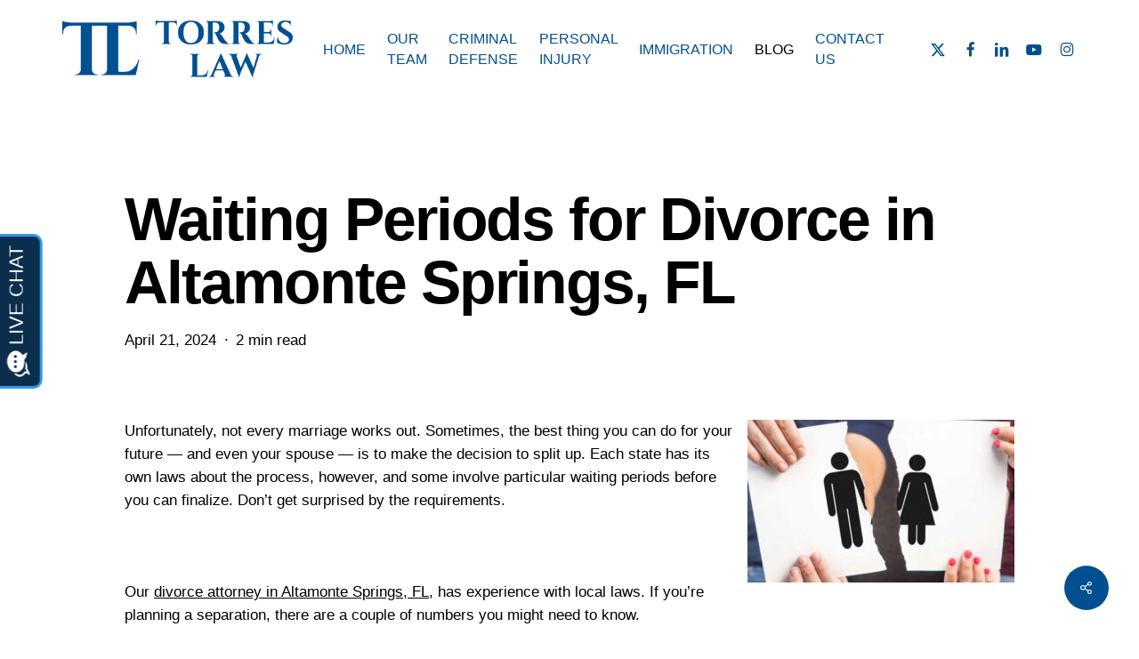

--- FILE ---
content_type: text/html; charset=UTF-8
request_url: https://jtorreslaw.com/waiting-periods-for-divorce-in-altamonte-springs-fl/
body_size: 16923
content:
<!doctype html>
<html dir="ltr" lang="en-US" prefix="og: https://ogp.me/ns#" class="no-js">
<head>
	<meta charset="UTF-8">
	<meta name="viewport" content="width=device-width, initial-scale=1, maximum-scale=1, user-scalable=0" /><title>Waiting Periods for Divorce in Altamonte Springs, FL - Torres Law</title>
	<style>img:is([sizes="auto" i], [sizes^="auto," i]) { contain-intrinsic-size: 3000px 1500px }</style>
	
		<!-- All in One SEO Pro 4.9.3 - aioseo.com -->
	<meta name="description" content="Unfortunately, not every marriage works out. Sometimes, the best thing you can do for your future -- and even your spouse -- is to make the decision to split up. Each state has its own laws about the process, however, and some involve particular waiting periods before you can finalize. Don’t get surprised by the" />
	<meta name="robots" content="max-image-preview:large" />
	<meta name="author" content="MBG Development"/>
	<meta name="google-site-verification" content="K7qkSyyDOSyUAM6baMOxUpNlh3J4rXW6tDOd_-CeMUs" />
	<link rel="canonical" href="https://jtorreslaw.com/waiting-periods-for-divorce-in-altamonte-springs-fl/" />
	<meta name="generator" content="All in One SEO Pro (AIOSEO) 4.9.3" />
		<meta property="og:locale" content="en_US" />
		<meta property="og:site_name" content="Torres Law -" />
		<meta property="og:type" content="activity" />
		<meta property="og:title" content="Waiting Periods for Divorce in Altamonte Springs, FL - Torres Law" />
		<meta property="og:description" content="Unfortunately, not every marriage works out. Sometimes, the best thing you can do for your future -- and even your spouse -- is to make the decision to split up. Each state has its own laws about the process, however, and some involve particular waiting periods before you can finalize. Don’t get surprised by the" />
		<meta property="og:url" content="https://jtorreslaw.com/waiting-periods-for-divorce-in-altamonte-springs-fl/" />
		<meta property="og:image" content="https://jtorreslaw.com/wp-content/uploads/2025/07/Logo-1.png" />
		<meta property="og:image:secure_url" content="https://jtorreslaw.com/wp-content/uploads/2025/07/Logo-1.png" />
		<meta property="og:image:width" content="1556" />
		<meta property="og:image:height" content="385" />
		<meta name="twitter:card" content="summary" />
		<meta name="twitter:title" content="Waiting Periods for Divorce in Altamonte Springs, FL - Torres Law" />
		<meta name="twitter:description" content="Unfortunately, not every marriage works out. Sometimes, the best thing you can do for your future -- and even your spouse -- is to make the decision to split up. Each state has its own laws about the process, however, and some involve particular waiting periods before you can finalize. Don’t get surprised by the" />
		<meta name="twitter:image" content="https://jtorreslaw.com/wp-content/uploads/2025/07/Logo-1.png" />
		<script type="application/ld+json" class="aioseo-schema">
			{"@context":"https:\/\/schema.org","@graph":[{"@type":"BlogPosting","@id":"https:\/\/jtorreslaw.com\/waiting-periods-for-divorce-in-altamonte-springs-fl\/#blogposting","name":"Waiting Periods for Divorce in Altamonte Springs, FL - Torres Law","headline":"Waiting Periods for Divorce in Altamonte Springs, FL","author":{"@id":"https:\/\/jtorreslaw.com\/author\/mbg-development\/#author"},"publisher":{"@id":"https:\/\/jtorreslaw.com\/#organization"},"image":{"@type":"ImageObject","url":"https:\/\/jtorreslaw.com\/wp-content\/uploads\/2020\/04\/20_03_1.jpg","width":700,"height":428,"caption":"Divorce Attorney Altamonte Springs, FL"},"datePublished":"2024-04-21T15:39:18+00:00","dateModified":"2025-07-10T17:12:26+00:00","inLanguage":"en-US","mainEntityOfPage":{"@id":"https:\/\/jtorreslaw.com\/waiting-periods-for-divorce-in-altamonte-springs-fl\/#webpage"},"isPartOf":{"@id":"https:\/\/jtorreslaw.com\/waiting-periods-for-divorce-in-altamonte-springs-fl\/#webpage"},"articleSection":"Uncategorized"},{"@type":"BreadcrumbList","@id":"https:\/\/jtorreslaw.com\/waiting-periods-for-divorce-in-altamonte-springs-fl\/#breadcrumblist","itemListElement":[{"@type":"ListItem","@id":"https:\/\/jtorreslaw.com#listItem","position":1,"name":"Home","item":"https:\/\/jtorreslaw.com","nextItem":{"@type":"ListItem","@id":"https:\/\/jtorreslaw.com\/category\/uncategorized\/#listItem","name":"Uncategorized"}},{"@type":"ListItem","@id":"https:\/\/jtorreslaw.com\/category\/uncategorized\/#listItem","position":2,"name":"Uncategorized","item":"https:\/\/jtorreslaw.com\/category\/uncategorized\/","nextItem":{"@type":"ListItem","@id":"https:\/\/jtorreslaw.com\/waiting-periods-for-divorce-in-altamonte-springs-fl\/#listItem","name":"Waiting Periods for Divorce in Altamonte Springs, FL"},"previousItem":{"@type":"ListItem","@id":"https:\/\/jtorreslaw.com#listItem","name":"Home"}},{"@type":"ListItem","@id":"https:\/\/jtorreslaw.com\/waiting-periods-for-divorce-in-altamonte-springs-fl\/#listItem","position":3,"name":"Waiting Periods for Divorce in Altamonte Springs, FL","previousItem":{"@type":"ListItem","@id":"https:\/\/jtorreslaw.com\/category\/uncategorized\/#listItem","name":"Uncategorized"}}]},{"@type":"Organization","@id":"https:\/\/jtorreslaw.com\/#organization","name":"Torres Law","description":"Torres Law (Law Offices of Jonathan A. Torres, LLC) is a bilingual legal practice based in Central Florida, serving throughout Altamonte Springs, Orlando, and surrounding counties such as Seminole, Orange, Brevard, Volusia, Lake, Osceola, Putnam, Marion, Flagler, Indian River, Duval, and St. Johns. Founded and managed by Jonathan Torres, an aggressive yet compassionate litigator with over 16 years of experience, the firm handles a wide range of legal matters including criminal defense, personal injury, immigration, civil litigation, family law, and auto accidents. Mr. Torres is fluent in English and Spanish (with working knowledge of Portuguese and French) and is admitted to practice in the Florida Bar (since 2009) and U.S. District Court for the Middle District of Florida (since 2011). Torres Law is committed to providing individualized legal representation\u2014clients work directly with an experienced attorney, not a paralegal, from consultation through case resolution. With thousands of cases handled and millions recovered for clients, the firm prides itself on delivering proven results across immigration, criminal, and personal injury matters. Available in English and Spanish, Torres Law is known for its client-first approach and community-focused service across Central and North Florida.","url":"https:\/\/jtorreslaw.com\/","email":"jonathan@jtorreslaw.com","telephone":"+14079535818","logo":{"@type":"ImageObject","url":"https:\/\/jtorreslaw.com\/wp-content\/uploads\/2025\/07\/Logo-1.png","@id":"https:\/\/jtorreslaw.com\/waiting-periods-for-divorce-in-altamonte-springs-fl\/#organizationLogo","width":1556,"height":385},"image":{"@id":"https:\/\/jtorreslaw.com\/waiting-periods-for-divorce-in-altamonte-springs-fl\/#organizationLogo"},"sameAs":["https:\/\/www.facebook.com\/jtorreslaw\/","https:\/\/www.instagram.com\/jonathantorresllc\/","https:\/\/www.linkedin.com\/company\/law-offices-of-jonathan-torres-llc\/"],"address":{"@id":"https:\/\/jtorreslaw.com\/#postaladdress","@type":"PostalAddress","streetAddress":"1180 Spring Centre S. Blvd, Ste 310","postalCode":"32714","addressLocality":"Altamonte Springs","addressRegion":"Florida","addressCountry":"US"}},{"@type":"Person","@id":"https:\/\/jtorreslaw.com\/author\/mbg-development\/#author","url":"https:\/\/jtorreslaw.com\/author\/mbg-development\/","name":"MBG Development","image":{"@type":"ImageObject","@id":"https:\/\/jtorreslaw.com\/waiting-periods-for-divorce-in-altamonte-springs-fl\/#authorImage","url":"https:\/\/secure.gravatar.com\/avatar\/6084c1f977de3a2287bb7a01257afbbf5bc8fc0884e7f07ac8a981d19b027c0d?s=96&d=mm&r=g","width":96,"height":96,"caption":"MBG Development"}},{"@type":"WebPage","@id":"https:\/\/jtorreslaw.com\/waiting-periods-for-divorce-in-altamonte-springs-fl\/#webpage","url":"https:\/\/jtorreslaw.com\/waiting-periods-for-divorce-in-altamonte-springs-fl\/","name":"Waiting Periods for Divorce in Altamonte Springs, FL - Torres Law","description":"Unfortunately, not every marriage works out. Sometimes, the best thing you can do for your future -- and even your spouse -- is to make the decision to split up. Each state has its own laws about the process, however, and some involve particular waiting periods before you can finalize. Don\u2019t get surprised by the","inLanguage":"en-US","isPartOf":{"@id":"https:\/\/jtorreslaw.com\/#website"},"breadcrumb":{"@id":"https:\/\/jtorreslaw.com\/waiting-periods-for-divorce-in-altamonte-springs-fl\/#breadcrumblist"},"author":{"@id":"https:\/\/jtorreslaw.com\/author\/mbg-development\/#author"},"creator":{"@id":"https:\/\/jtorreslaw.com\/author\/mbg-development\/#author"},"image":{"@type":"ImageObject","url":"https:\/\/jtorreslaw.com\/wp-content\/uploads\/2020\/04\/20_03_1.jpg","@id":"https:\/\/jtorreslaw.com\/waiting-periods-for-divorce-in-altamonte-springs-fl\/#mainImage","width":700,"height":428,"caption":"Divorce Attorney Altamonte Springs, FL"},"primaryImageOfPage":{"@id":"https:\/\/jtorreslaw.com\/waiting-periods-for-divorce-in-altamonte-springs-fl\/#mainImage"},"datePublished":"2024-04-21T15:39:18+00:00","dateModified":"2025-07-10T17:12:26+00:00"},{"@type":"WebSite","@id":"https:\/\/jtorreslaw.com\/#website","url":"https:\/\/jtorreslaw.com\/","name":"Torres Law","inLanguage":"en-US","publisher":{"@id":"https:\/\/jtorreslaw.com\/#organization"}}]}
		</script>
		<!-- All in One SEO Pro -->

<link rel='dns-prefetch' href='//fonts.googleapis.com' />
<link rel="alternate" type="application/rss+xml" title="Torres Law &raquo; Feed" href="https://jtorreslaw.com/feed/" />
<link rel="alternate" type="application/rss+xml" title="Torres Law &raquo; Comments Feed" href="https://jtorreslaw.com/comments/feed/" />
<link rel="preload" href="https://jtorreslaw.com/wp-content/themes/salient/css/fonts/icomoon.woff?v=1.6" as="font" type="font/woff" crossorigin="anonymous"><link rel='stylesheet' id='aioseo/css/src/vue/standalone/blocks/table-of-contents/global.scss-css' href='https://jtorreslaw.com/wp-content/plugins/all-in-one-seo-pack-pro/dist/Pro/assets/css/table-of-contents/global.e90f6d47.css?ver=4.9.3' type='text/css' media='all' />
<link rel='stylesheet' id='aioseo/css/src/vue/standalone/blocks/pro/recipe/global.scss-css' href='https://jtorreslaw.com/wp-content/plugins/all-in-one-seo-pack-pro/dist/Pro/assets/css/recipe/global.67a3275f.css?ver=4.9.3' type='text/css' media='all' />
<link rel='stylesheet' id='aioseo/css/src/vue/standalone/blocks/pro/product/global.scss-css' href='https://jtorreslaw.com/wp-content/plugins/all-in-one-seo-pack-pro/dist/Pro/assets/css/product/global.61066cfb.css?ver=4.9.3' type='text/css' media='all' />
<link rel='stylesheet' id='aioseo-local-business/css/src/assets/scss/business-info.scss-css' href='https://jtorreslaw.com/wp-content/plugins/aioseo-local-business/dist/css/business-info.DlwHGRMe.css?ver=1.3.12' type='text/css' media='all' />
<link rel='stylesheet' id='aioseo-local-business/css/src/assets/scss/opening-hours.scss-css' href='https://jtorreslaw.com/wp-content/plugins/aioseo-local-business/dist/css/opening-hours.Bg1Edlf_.css?ver=1.3.12' type='text/css' media='all' />
<link rel='stylesheet' id='salient-social-css' href='https://jtorreslaw.com/wp-content/plugins/salient-social/css/style.css?ver=1.2.5' type='text/css' media='all' />
<style id='salient-social-inline-css' type='text/css'>

  .sharing-default-minimal .nectar-love.loved,
  body .nectar-social[data-color-override="override"].fixed > a:before, 
  body .nectar-social[data-color-override="override"].fixed .nectar-social-inner a,
  .sharing-default-minimal .nectar-social[data-color-override="override"] .nectar-social-inner a:hover,
  .nectar-social.vertical[data-color-override="override"] .nectar-social-inner a:hover {
    background-color: #014f90;
  }
  .nectar-social.hover .nectar-love.loved,
  .nectar-social.hover > .nectar-love-button a:hover,
  .nectar-social[data-color-override="override"].hover > div a:hover,
  #single-below-header .nectar-social[data-color-override="override"].hover > div a:hover,
  .nectar-social[data-color-override="override"].hover .share-btn:hover,
  .sharing-default-minimal .nectar-social[data-color-override="override"] .nectar-social-inner a {
    border-color: #014f90;
  }
  #single-below-header .nectar-social.hover .nectar-love.loved i,
  #single-below-header .nectar-social.hover[data-color-override="override"] a:hover,
  #single-below-header .nectar-social.hover[data-color-override="override"] a:hover i,
  #single-below-header .nectar-social.hover .nectar-love-button a:hover i,
  .nectar-love:hover i,
  .hover .nectar-love:hover .total_loves,
  .nectar-love.loved i,
  .nectar-social.hover .nectar-love.loved .total_loves,
  .nectar-social.hover .share-btn:hover, 
  .nectar-social[data-color-override="override"].hover .nectar-social-inner a:hover,
  .nectar-social[data-color-override="override"].hover > div:hover span,
  .sharing-default-minimal .nectar-social[data-color-override="override"] .nectar-social-inner a:not(:hover) i,
  .sharing-default-minimal .nectar-social[data-color-override="override"] .nectar-social-inner a:not(:hover) {
    color: #014f90;
  }
</style>
<link rel='stylesheet' id='wp-components-css' href='https://jtorreslaw.com/wp-includes/css/dist/components/style.min.css?ver=6.8.3' type='text/css' media='all' />
<link rel='stylesheet' id='godaddy-styles-css' href='https://jtorreslaw.com/wp-content/mu-plugins/vendor/wpex/godaddy-launch/includes/Dependencies/GoDaddy/Styles/build/latest.css?ver=2.0.2' type='text/css' media='all' />
<link rel='stylesheet' id='salient-grid-system-css' href='https://jtorreslaw.com/wp-content/themes/salient/css/build/grid-system.css?ver=17.3.0' type='text/css' media='all' />
<link rel='stylesheet' id='main-styles-css' href='https://jtorreslaw.com/wp-content/themes/salient/css/build/style.css?ver=17.3.0' type='text/css' media='all' />
<style id='main-styles-inline-css' type='text/css'>
@media only screen and (max-width: 999px) and (min-width: 691px) {
          #page-header-bg .page-header-bg-image {
             background-image: url("https://jtorreslaw.com/wp-content/uploads/2020/04/20_03_1.jpg")!important;
          }
        }
        @media only screen and (max-width: 690px) {
          #page-header-bg .page-header-bg-image {
            background-image: url("https://jtorreslaw.com/wp-content/uploads/2020/04/20_03_1.jpg")!important;
         }
        }
</style>
<link rel='stylesheet' id='nectar-single-styles-css' href='https://jtorreslaw.com/wp-content/themes/salient/css/build/single.css?ver=17.3.0' type='text/css' media='all' />
<link rel='stylesheet' id='nectar-element-recent-posts-css' href='https://jtorreslaw.com/wp-content/themes/salient/css/build/elements/element-recent-posts.css?ver=17.3.0' type='text/css' media='all' />
<link rel='stylesheet' id='nectar-wpforms-css' href='https://jtorreslaw.com/wp-content/themes/salient/css/build/third-party/wpforms.css?ver=17.3.0' type='text/css' media='all' />
<link rel='stylesheet' id='nectar-brands-css' href='https://jtorreslaw.com/wp-content/themes/salient/css/nectar-brands.css?ver=17.3.0' type='text/css' media='all' />
<link rel='stylesheet' id='nectar_default_font_open_sans-css' href='https://fonts.googleapis.com/css?family=Open+Sans%3A300%2C400%2C600%2C700&#038;subset=latin%2Clatin-ext&#038;display=swap' type='text/css' media='all' />
<link rel='stylesheet' id='responsive-css' href='https://jtorreslaw.com/wp-content/themes/salient/css/build/responsive.css?ver=17.3.0' type='text/css' media='all' />
<link rel='stylesheet' id='select2-css' href='https://jtorreslaw.com/wp-content/themes/salient/css/build/plugins/select2.css?ver=4.0.1' type='text/css' media='all' />
<link rel='stylesheet' id='skin-material-css' href='https://jtorreslaw.com/wp-content/themes/salient/css/build/skin-material.css?ver=17.3.0' type='text/css' media='all' />
<link rel='stylesheet' id='salient-wp-menu-dynamic-css' href='https://jtorreslaw.com/wp-content/uploads/salient/menu-dynamic.css?ver=90521' type='text/css' media='all' />
<link rel='stylesheet' id='dynamic-css-css' href='https://jtorreslaw.com/wp-content/themes/salient/css/salient-dynamic-styles.css?ver=84948' type='text/css' media='all' />
<style id='dynamic-css-inline-css' type='text/css'>
.single.single-post .container-wrap{padding-top:0;}.main-content .featured-media-under-header{padding:min(6vw,90px) 0;}.featured-media-under-header__featured-media:not([data-has-img="false"]){margin-top:min(6vw,90px);}.featured-media-under-header__featured-media:not([data-format="video"]):not([data-format="audio"]):not([data-has-img="false"]){overflow:hidden;position:relative;padding-bottom:40%;}.featured-media-under-header__meta-wrap{display:flex;flex-wrap:wrap;align-items:center;}.featured-media-under-header__meta-wrap .meta-author{display:inline-flex;align-items:center;}.featured-media-under-header__meta-wrap .meta-author img{margin-right:8px;width:28px;border-radius:100px;}.featured-media-under-header__featured-media .post-featured-img{display:block;line-height:0;top:auto;bottom:0;}.featured-media-under-header__featured-media[data-n-parallax-bg="true"] .post-featured-img{height:calc(100% + 75px);}.featured-media-under-header__featured-media .post-featured-img img{position:absolute;top:0;left:0;width:100%;height:100%;object-fit:cover;object-position:top;}@media only screen and (max-width:690px){.featured-media-under-header__featured-media[data-n-parallax-bg="true"] .post-featured-img{height:calc(100% + 45px);}.featured-media-under-header__meta-wrap{font-size:14px;}}.featured-media-under-header__featured-media[data-align="center"] .post-featured-img img{object-position:center;}.featured-media-under-header__featured-media[data-align="bottom"] .post-featured-img img{object-position:bottom;}.featured-media-under-header h1{margin:max(min(0.35em,35px),20px) 0 max(min(0.25em,25px),15px) 0;}.featured-media-under-header__cat-wrap .meta-category a{line-height:1;padding:7px 15px;margin-right:15px;}.featured-media-under-header__cat-wrap .meta-category a:not(:hover){background-color:rgba(0,0,0,0.05);}.featured-media-under-header__cat-wrap .meta-category a:hover{color:#fff;}.featured-media-under-header__meta-wrap a,.featured-media-under-header__cat-wrap a{color:inherit;}.featured-media-under-header__meta-wrap > span:not(:first-child):not(.rich-snippet-hidden):before{content:"·";padding:0 .5em;}.featured-media-under-header__excerpt{margin:0 0 20px 0;}@media only screen and (min-width:691px){[data-animate="fade_in"] .featured-media-under-header__cat-wrap,[data-animate="fade_in"].featured-media-under-header .entry-title,[data-animate="fade_in"] .featured-media-under-header__meta-wrap,[data-animate="fade_in"] .featured-media-under-header__featured-media,[data-animate="fade_in"] .featured-media-under-header__excerpt,[data-animate="fade_in"].featured-media-under-header + .row .content-inner{opacity:0;transform:translateY(50px);animation:nectar_featured_media_load 1s cubic-bezier(0.25,1,0.5,1) forwards;}[data-animate="fade_in"] .featured-media-under-header__cat-wrap{animation-delay:0.1s;}[data-animate="fade_in"].featured-media-under-header .entry-title{animation-delay:0.2s;}[data-animate="fade_in"] .featured-media-under-header__excerpt{animation-delay:0.3s;}[data-animate="fade_in"] .featured-media-under-header__meta-wrap{animation-delay:0.3s;}[data-animate="fade_in"] .featured-media-under-header__featured-media{animation-delay:0.4s;}[data-animate="fade_in"].featured-media-under-header + .row .content-inner{animation-delay:0.5s;}}@keyframes nectar_featured_media_load{0%{transform:translateY(50px);opacity:0;}100%{transform:translateY(0px);opacity:1;}}@media only screen and (min-width:1000px){body #ajax-content-wrap.no-scroll{min-height:calc(100vh - 110px);height:calc(100vh - 110px)!important;}}@media only screen and (min-width:1000px){#page-header-wrap.fullscreen-header,#page-header-wrap.fullscreen-header #page-header-bg,html:not(.nectar-box-roll-loaded) .nectar-box-roll > #page-header-bg.fullscreen-header,.nectar_fullscreen_zoom_recent_projects,#nectar_fullscreen_rows:not(.afterLoaded) > div{height:calc(100vh - 109px);}.wpb_row.vc_row-o-full-height.top-level,.wpb_row.vc_row-o-full-height.top-level > .col.span_12{min-height:calc(100vh - 109px);}html:not(.nectar-box-roll-loaded) .nectar-box-roll > #page-header-bg.fullscreen-header{top:110px;}.nectar-slider-wrap[data-fullscreen="true"]:not(.loaded),.nectar-slider-wrap[data-fullscreen="true"]:not(.loaded) .swiper-container{height:calc(100vh - 108px)!important;}.admin-bar .nectar-slider-wrap[data-fullscreen="true"]:not(.loaded),.admin-bar .nectar-slider-wrap[data-fullscreen="true"]:not(.loaded) .swiper-container{height:calc(100vh - 108px - 32px)!important;}}.admin-bar[class*="page-template-template-no-header"] .wpb_row.vc_row-o-full-height.top-level,.admin-bar[class*="page-template-template-no-header"] .wpb_row.vc_row-o-full-height.top-level > .col.span_12{min-height:calc(100vh - 32px);}body[class*="page-template-template-no-header"] .wpb_row.vc_row-o-full-height.top-level,body[class*="page-template-template-no-header"] .wpb_row.vc_row-o-full-height.top-level > .col.span_12{min-height:100vh;}@media only screen and (max-width:999px){.using-mobile-browser #nectar_fullscreen_rows:not(.afterLoaded):not([data-mobile-disable="on"]) > div{height:calc(100vh - 117px);}.using-mobile-browser .wpb_row.vc_row-o-full-height.top-level,.using-mobile-browser .wpb_row.vc_row-o-full-height.top-level > .col.span_12,[data-permanent-transparent="1"].using-mobile-browser .wpb_row.vc_row-o-full-height.top-level,[data-permanent-transparent="1"].using-mobile-browser .wpb_row.vc_row-o-full-height.top-level > .col.span_12{min-height:calc(100vh - 117px);}html:not(.nectar-box-roll-loaded) .nectar-box-roll > #page-header-bg.fullscreen-header,.nectar_fullscreen_zoom_recent_projects,.nectar-slider-wrap[data-fullscreen="true"]:not(.loaded),.nectar-slider-wrap[data-fullscreen="true"]:not(.loaded) .swiper-container,#nectar_fullscreen_rows:not(.afterLoaded):not([data-mobile-disable="on"]) > div{height:calc(100vh - 64px);}.wpb_row.vc_row-o-full-height.top-level,.wpb_row.vc_row-o-full-height.top-level > .col.span_12{min-height:calc(100vh - 64px);}body[data-transparent-header="false"] #ajax-content-wrap.no-scroll{min-height:calc(100vh - 64px);height:calc(100vh - 64px);}}.nectar-shape-divider-wrap{position:absolute;top:auto;bottom:0;left:0;right:0;width:100%;height:150px;z-index:3;transform:translateZ(0);}.post-area.span_9 .nectar-shape-divider-wrap{overflow:hidden;}.nectar-shape-divider-wrap[data-front="true"]{z-index:50;}.nectar-shape-divider-wrap[data-style="waves_opacity"] svg path:first-child{opacity:0.6;}.nectar-shape-divider-wrap[data-style="curve_opacity"] svg path:nth-child(1),.nectar-shape-divider-wrap[data-style="waves_opacity_alt"] svg path:nth-child(1){opacity:0.15;}.nectar-shape-divider-wrap[data-style="curve_opacity"] svg path:nth-child(2),.nectar-shape-divider-wrap[data-style="waves_opacity_alt"] svg path:nth-child(2){opacity:0.3;}.nectar-shape-divider{width:100%;left:0;bottom:-1px;height:100%;position:absolute;}.nectar-shape-divider-wrap.no-color .nectar-shape-divider{fill:#fff;}@media only screen and (max-width:999px){.nectar-shape-divider-wrap:not([data-using-percent-val="true"]) .nectar-shape-divider{height:75%;}.nectar-shape-divider-wrap[data-style="clouds"]:not([data-using-percent-val="true"]) .nectar-shape-divider{height:55%;}}@media only screen and (max-width:690px){.nectar-shape-divider-wrap:not([data-using-percent-val="true"]) .nectar-shape-divider{height:33%;}.nectar-shape-divider-wrap[data-style="clouds"]:not([data-using-percent-val="true"]) .nectar-shape-divider{height:33%;}}#ajax-content-wrap .nectar-shape-divider-wrap[data-height="1"] .nectar-shape-divider,#ajax-content-wrap .nectar-shape-divider-wrap[data-height="1px"] .nectar-shape-divider{height:1px;}.nectar-shape-divider-wrap[data-position="top"]{top:-1px;bottom:auto;}.nectar-shape-divider-wrap[data-position="top"]{transform:rotate(180deg)}#ajax-content-wrap .vc_row.left_padding_5pct .row_col_wrap_12,.nectar-global-section .vc_row.left_padding_5pct .row_col_wrap_12{padding-left:5%;}#ajax-content-wrap .vc_row.right_padding_5pct .row_col_wrap_12,.nectar-global-section .vc_row.right_padding_5pct .row_col_wrap_12{padding-right:5%;}.wpb_column.el_spacing_0px > .vc_column-inner > .wpb_wrapper > div:not(:last-child),.wpb_column.el_spacing_0px > .n-sticky > .vc_column-inner > .wpb_wrapper > div:not(:last-child){margin-bottom:0;}@media only screen and (max-width:999px){body .wpb_column.force-tablet-text-align-left,body .wpb_column.force-tablet-text-align-left .col{text-align:left!important;}body .wpb_column.force-tablet-text-align-right,body .wpb_column.force-tablet-text-align-right .col{text-align:right!important;}body .wpb_column.force-tablet-text-align-center,body .wpb_column.force-tablet-text-align-center .col,body .wpb_column.force-tablet-text-align-center .vc_custom_heading,body .wpb_column.force-tablet-text-align-center .nectar-cta{text-align:center!important;}.wpb_column.force-tablet-text-align-center .img-with-aniamtion-wrap img{display:inline-block;}}@media only screen and (max-width:999px){.vc_row.bottom_padding_tablet_4pct{padding-bottom:4%!important;}}@media only screen and (max-width:999px){.vc_row.top_padding_tablet_4pct{padding-top:4%!important;}}@media only screen and (max-width:690px){html body .wpb_column.force-phone-text-align-left,html body .wpb_column.force-phone-text-align-left .col{text-align:left!important;}html body .wpb_column.force-phone-text-align-right,html body .wpb_column.force-phone-text-align-right .col{text-align:right!important;}html body .wpb_column.force-phone-text-align-center,html body .wpb_column.force-phone-text-align-center .col,html body .wpb_column.force-phone-text-align-center .vc_custom_heading,html body .wpb_column.force-phone-text-align-center .nectar-cta{text-align:center!important;}.wpb_column.force-phone-text-align-center .img-with-aniamtion-wrap img{display:inline-block;}}@media only screen and (max-width:690px){body #ajax-content-wrap .vc_row.right_padding_phone_8pct .row_col_wrap_12{padding-right:8%!important;}}@media only screen and (max-width:690px){body #ajax-content-wrap .vc_row.left_padding_phone_8pct .row_col_wrap_12{padding-left:8%!important;}}@media only screen and (max-width:690px){body .vc_row.bottom_padding_phone_8pct{padding-bottom:8%!important;}}@media only screen and (max-width:690px){body .vc_row.top_padding_phone_8pct{padding-top:8%!important;}}.screen-reader-text,.nectar-skip-to-content:not(:focus){border:0;clip:rect(1px,1px,1px,1px);clip-path:inset(50%);height:1px;margin:-1px;overflow:hidden;padding:0;position:absolute!important;width:1px;word-wrap:normal!important;}.row .col img:not([srcset]){width:auto;}.row .col img.img-with-animation.nectar-lazy:not([srcset]){width:100%;}
.nectar-flip-box .flip-box-back[data-bg-overlay=true]:after, .nectar-flip-box .flip-box-front[data-bg-overlay=true]:after {
    opacity: .3 !important;
}
#ninja_forms_required_items, .nf-field-container {
    clear: both;
    position: relative;
    margin-bottom: 2px !important;
}
input[type=text], input[type=email], input[type=password], input[type=tel], input[type=url], input[type=search], input[type=date], input[type=number], textarea, .woocommerce input#coupon_code {
    padding-top: 8px;
    padding-bottom: 8px;
    padding-right: 15px;
    padding-left: 15px;
}
.label-above .nf-field-label {
    margin-bottom: 5px !important;
}
.nf-field-element textarea {
    height: 90px !important;
}
.masonry.material .masonry-blog-item .meta-category {
    padding: 20px 30px 0 30px;
    display: none;
}
.masonry.material .masonry-blog-item .article-content-wrap, .related-posts[data-style=material] .article-content-wrap {
    padding: 30px 30px 30px 30px !important;
}
.featured-media-under-header__cat-wrap .meta-category a {
    display: none;
}
.related-posts[data-style="material"] .meta-category a {
    display: none;
}
element.style {
    transform: translateX(0px);
}
.full-width-section > .col.span_12.dark .swiper-slide[data-color-scheme="light"] .content h2, .full-width-content > .col.span_12.dark .swiper-slide[data-color-scheme="light"] .content h2, .full-width-section > .col.span_12.dark .swiper-slide[data-color-scheme="light"] .content .ns-heading-el, .full-width-content > .col.span_12.dark .swiper-slide[data-color-scheme="light"] .content .ns-heading-el, .full-width-section > .col.span_12.dark .swiper-slide[data-color-scheme="light"] .content h1, .full-width-content > .col.span_12.dark .swiper-slide[data-color-scheme="light"] .content h1, .full-width-section > .col.span_12.dark .swiper-slide[data-color-scheme="light"] .content h3, .full-width-content > .col.span_12.dark .swiper-slide[data-color-scheme="light"] .content h3 {
    color: #fff;
}
@media only screen and (max-width: 690px) {
    .nectar-slider-wrap[data-full-width="true"][data-fullscreen="false"] .swiper-slide .content h2, .full-width-content .vc_col-sm-12 .nectar-slider-wrap[data-fullscreen="false"] .swiper-slide .content h2, .nectar-slider-wrap[data-full-width="boxed-full-width"][data-fullscreen="false"] .swiper-slide .content h2, .full-width-content .vc_span12 .nectar-slider-wrap[data-fullscreen="false"] .swiper-slide .content h2 {
        font-size: 32px !important;
        line-height: 41px !important;
    }
}
@media only screen and (max-width: 690px) {
    .nectar-slider-wrap[data-full-width="true"][data-fullscreen="false"] .swiper-slide .content p, .nectar-slider-wrap[data-full-width="boxed-full-width"][data-fullscreen="false"] .swiper-slide .content p, .full-width-content .vc_span12 .nectar-slider-wrap[data-fullscreen="false"] .swiper-slide .content p {
        font-size: 17px !important;
        line-height: 26px !important;
    }
}
@media only screen and (max-width: 690px) {
  .nectar-slider-wrap .button a {
    font-size: 18px !important;
    padding: 10px 20px !important;
    line-height: 1.2 !important;
  }
}
</style>
<script type="text/javascript" src="https://jtorreslaw.com/wp-includes/js/jquery/jquery.min.js?ver=3.7.1" id="jquery-core-js"></script>
<script type="text/javascript" src="https://jtorreslaw.com/wp-includes/js/jquery/jquery-migrate.min.js?ver=3.4.1" id="jquery-migrate-js"></script>
<script></script><link rel="https://api.w.org/" href="https://jtorreslaw.com/wp-json/" /><link rel="alternate" title="JSON" type="application/json" href="https://jtorreslaw.com/wp-json/wp/v2/posts/1075" /><link rel="EditURI" type="application/rsd+xml" title="RSD" href="https://jtorreslaw.com/xmlrpc.php?rsd" />
<meta name="generator" content="WordPress 6.8.3" />
<link rel='shortlink' href='https://jtorreslaw.com/?p=1075' />
<link rel="alternate" title="oEmbed (JSON)" type="application/json+oembed" href="https://jtorreslaw.com/wp-json/oembed/1.0/embed?url=https%3A%2F%2Fjtorreslaw.com%2Fwaiting-periods-for-divorce-in-altamonte-springs-fl%2F" />
<link rel="alternate" title="oEmbed (XML)" type="text/xml+oembed" href="https://jtorreslaw.com/wp-json/oembed/1.0/embed?url=https%3A%2F%2Fjtorreslaw.com%2Fwaiting-periods-for-divorce-in-altamonte-springs-fl%2F&#038;format=xml" />
<!-- Google tag (gtag.js) -->
<script async src="https://www.googletagmanager.com/gtag/js?id=G-KCW7BGS1Q1"></script>
<script>
  window.dataLayer = window.dataLayer || [];
  function gtag(){dataLayer.push(arguments);}
  gtag('js', new Date());

  gtag('config', 'G-KCW7BGS1Q1');
</script>
<!-- Google Tag Manager -->
<script>(function(w,d,s,l,i){w[l]=w[l]||[];w[l].push({'gtm.start':
new Date().getTime(),event:'gtm.js'});var f=d.getElementsByTagName(s)[0],
j=d.createElement(s),dl=l!='dataLayer'?'&l='+l:'';j.async=true;j.src=
'https://www.googletagmanager.com/gtm.js?id='+i+dl;f.parentNode.insertBefore(j,f);
})(window,document,'script','dataLayer','GTM-WPZF7DZ5');</script>
<!-- End Google Tag Manager --><meta name="ti-site-data" content="[base64]" /><script type="text/javascript"> var root = document.getElementsByTagName( "html" )[0]; root.setAttribute( "class", "js" ); </script><meta name="generator" content="Powered by WPBakery Page Builder - drag and drop page builder for WordPress."/>
<link rel="icon" href="https://jtorreslaw.com/wp-content/uploads/2025/07/cropped-Screenshot-2025-07-09-at-3.31.24 PM-32x32.png" sizes="32x32" />
<link rel="icon" href="https://jtorreslaw.com/wp-content/uploads/2025/07/cropped-Screenshot-2025-07-09-at-3.31.24 PM-192x192.png" sizes="192x192" />
<link rel="apple-touch-icon" href="https://jtorreslaw.com/wp-content/uploads/2025/07/cropped-Screenshot-2025-07-09-at-3.31.24 PM-180x180.png" />
<meta name="msapplication-TileImage" content="https://jtorreslaw.com/wp-content/uploads/2025/07/cropped-Screenshot-2025-07-09-at-3.31.24 PM-270x270.png" />
		<style type="text/css" id="wp-custom-css">
			@import url('https://fonts.googleapis.com/css2?family=YourFontName&display=swap');

.symbol {
  font-family: 'Your Font Name', serif;
}
.nf-form-fields-required {
  display: none; /* hides the message */
}		</style>
		<noscript><style> .wpb_animate_when_almost_visible { opacity: 1; }</style></noscript></head><body class="wp-singular post-template-default single single-post postid-1075 single-format-standard wp-theme-salient material wpb-js-composer js-comp-ver-8.4.1 vc_responsive" data-footer-reveal="false" data-footer-reveal-shadow="none" data-header-format="default" data-body-border="off" data-boxed-style="" data-header-breakpoint="1000" data-dropdown-style="minimal" data-cae="easeOutQuart" data-cad="1500" data-megamenu-width="contained" data-aie="none" data-ls="fancybox" data-apte="standard" data-hhun="1" data-fancy-form-rcs="1" data-form-style="default" data-form-submit="regular" data-is="minimal" data-button-style="slightly_rounded" data-user-account-button="false" data-flex-cols="true" data-col-gap="50px" data-header-inherit-rc="false" data-header-search="false" data-animated-anchors="true" data-ajax-transitions="false" data-full-width-header="false" data-slide-out-widget-area="true" data-slide-out-widget-area-style="simple" data-user-set-ocm="off" data-loading-animation="none" data-bg-header="false" data-responsive="1" data-ext-responsive="true" data-ext-padding="70" data-header-resize="0" data-header-color="custom" data-transparent-header="false" data-cart="false" data-remove-m-parallax="" data-remove-m-video-bgs="" data-m-animate="1" data-force-header-trans-color="light" data-smooth-scrolling="0" data-permanent-transparent="false" >
	
	<script type="text/javascript">
	 (function(window, document) {

		document.documentElement.classList.remove("no-js");

		if(navigator.userAgent.match(/(Android|iPod|iPhone|iPad|BlackBerry|IEMobile|Opera Mini)/)) {
			document.body.className += " using-mobile-browser mobile ";
		}
		if(navigator.userAgent.match(/Mac/) && navigator.maxTouchPoints && navigator.maxTouchPoints > 2) {
			document.body.className += " using-ios-device ";
		}

		if( !("ontouchstart" in window) ) {

			var body = document.querySelector("body");
			var winW = window.innerWidth;
			var bodyW = body.clientWidth;

			if (winW > bodyW + 4) {
				body.setAttribute("style", "--scroll-bar-w: " + (winW - bodyW - 4) + "px");
			} else {
				body.setAttribute("style", "--scroll-bar-w: 0px");
			}
		}

	 })(window, document);
   </script><!-- Google Tag Manager (noscript) -->
<noscript><iframe src="https://www.googletagmanager.com/ns.html?id=GTM-WPZF7DZ5"
height="0" width="0" style="display:none;visibility:hidden"></iframe></noscript>
<!-- End Google Tag Manager (noscript) --><a href="#ajax-content-wrap" class="nectar-skip-to-content">Skip to main content</a><div class="ocm-effect-wrap"><div class="ocm-effect-wrap-inner">	
	<div id="header-space"  data-header-mobile-fixed='1'></div> 
	
		<div id="header-outer" data-has-menu="true" data-has-buttons="no" data-header-button_style="shadow_hover_scale" data-using-pr-menu="false" data-mobile-fixed="1" data-ptnm="false" data-lhe="default" data-user-set-bg="#ffffff" data-format="default" data-permanent-transparent="false" data-megamenu-rt="0" data-remove-fixed="1" data-header-resize="0" data-cart="false" data-transparency-option="0" data-box-shadow="none" data-shrink-num="6" data-using-secondary="0" data-using-logo="1" data-logo-height="64" data-m-logo-height="41" data-padding="23" data-full-width="false" data-condense="false" >
		
<div id="search-outer" class="nectar">
	<div id="search">
		<div class="container">
			 <div id="search-box">
				 <div class="inner-wrap">
					 <div class="col span_12">
						  <form role="search" action="https://jtorreslaw.com/" method="GET">
														 <input type="text" name="s" id="s" value="" aria-label="Search" placeholder="Type what you&#039;re looking for" />
							 
						
												</form>
					</div><!--/span_12-->
				</div><!--/inner-wrap-->
			 </div><!--/search-box-->
			 <div id="close"><a href="#" role="button"><span class="screen-reader-text">Close Search</span>
				<span class="close-wrap"> <span class="close-line close-line1" role="presentation"></span> <span class="close-line close-line2" role="presentation"></span> </span>				 </a></div>
		 </div><!--/container-->
	</div><!--/search-->
</div><!--/search-outer-->

<header id="top" role="banner">
	<div class="container">
		<div class="row">
			<div class="col span_3">
								<a id="logo" href="https://jtorreslaw.com" data-supplied-ml-starting-dark="false" data-supplied-ml-starting="true" data-supplied-ml="false" >
					<img class="stnd skip-lazy default-logo dark-version" width="1556" height="385" alt="Torres Law" src="https://jtorreslaw.com/wp-content/uploads/2025/07/Logo-1.png" srcset="https://jtorreslaw.com/wp-content/uploads/2025/07/Logo-1.png 1x, https://jtorreslaw.com/wp-content/uploads/2025/07/Logo-1.png 2x" />				</a>
							</div><!--/span_3-->

			<div class="col span_9 col_last">
									<div class="nectar-mobile-only mobile-header"><div class="inner"></div></div>
													<div class="slide-out-widget-area-toggle mobile-icon simple" data-custom-color="false" data-icon-animation="simple-transform">
						<div> <a href="#mobile-menu" role="button" aria-label="Navigation Menu" aria-expanded="false" class="closed">
							<span class="screen-reader-text">Menu</span><span aria-hidden="true"> <i class="lines-button x2"> <i class="lines"></i> </i> </span>						</a></div>
					</div>
				
									<nav aria-label="Main Menu">
													<ul class="sf-menu">
								<li id="menu-item-341" class="menu-item menu-item-type-post_type menu-item-object-page menu-item-home nectar-regular-menu-item menu-item-341"><a href="https://jtorreslaw.com/"><span class="menu-title-text">Home</span></a></li>
<li id="menu-item-1894" class="menu-item menu-item-type-post_type menu-item-object-page nectar-regular-menu-item menu-item-1894"><a href="https://jtorreslaw.com/our-team/"><span class="menu-title-text">Our Team</span></a></li>
<li id="menu-item-1435" class="menu-item menu-item-type-post_type menu-item-object-page nectar-regular-menu-item menu-item-1435"><a href="https://jtorreslaw.com/criminal-defense/"><span class="menu-title-text">Criminal Defense</span></a></li>
<li id="menu-item-1436" class="menu-item menu-item-type-post_type menu-item-object-page nectar-regular-menu-item menu-item-1436"><a href="https://jtorreslaw.com/personal-injury/"><span class="menu-title-text">Personal Injury</span></a></li>
<li id="menu-item-1434" class="menu-item menu-item-type-post_type menu-item-object-page nectar-regular-menu-item menu-item-1434"><a href="https://jtorreslaw.com/immigration/"><span class="menu-title-text">Immigration</span></a></li>
<li id="menu-item-1418" class="menu-item menu-item-type-post_type menu-item-object-page current_page_parent nectar-regular-menu-item menu-item-1418"><a href="https://jtorreslaw.com/blog/"><span class="menu-title-text">Blog</span></a></li>
<li id="menu-item-1416" class="menu-item menu-item-type-post_type menu-item-object-page nectar-regular-menu-item menu-item-1416"><a href="https://jtorreslaw.com/contact-us/"><span class="menu-title-text">Contact Us</span></a></li>
<li id="social-in-menu" class="button_social_group"><a target="_blank" rel="noopener" href="https://x.com/Jonatha56294670?s=03"><span class="screen-reader-text">x-twitter</span><i class="icon-salient-x-twitter" aria-hidden="true"></i> </a><a target="_blank" rel="noopener" href="https://www.facebook.com/jtorreslaw/"><span class="screen-reader-text">facebook</span><i class="fa fa-facebook" aria-hidden="true"></i> </a><a target="_blank" rel="noopener" href="https://www.linkedin.com/in/jonathan-torres-28706a74?original_referer=https%3A%2F%2Fe8u.e76.myftpupload.com%2F"><span class="screen-reader-text">linkedin</span><i class="fa fa-linkedin" aria-hidden="true"></i> </a><a target="_blank" rel="noopener" href="https://www.youtube.com/channel/UCrbdHh20rbOl12JFaSILYKQ"><span class="screen-reader-text">youtube</span><i class="fa fa-youtube-play" aria-hidden="true"></i> </a><a target="_blank" rel="noopener" href="https://www.instagram.com/torres.law.firm"><span class="screen-reader-text">instagram</span><i class="fa fa-instagram" aria-hidden="true"></i> </a></li>							</ul>
													<ul class="buttons sf-menu" data-user-set-ocm="off">

								
							</ul>
						
					</nav>

					
				</div><!--/span_9-->

				
			</div><!--/row-->
			
<div id="mobile-menu" data-mobile-fixed="1">

	<div class="inner">

		
		<div class="menu-items-wrap row" data-has-secondary-text="false">

			<ul>
				<li class="menu-item menu-item-type-post_type menu-item-object-page menu-item-home menu-item-341"><a href="https://jtorreslaw.com/">Home</a></li>
<li class="menu-item menu-item-type-post_type menu-item-object-page menu-item-1894"><a href="https://jtorreslaw.com/our-team/">Our Team</a></li>
<li class="menu-item menu-item-type-post_type menu-item-object-page menu-item-1435"><a href="https://jtorreslaw.com/criminal-defense/">Criminal Defense</a></li>
<li class="menu-item menu-item-type-post_type menu-item-object-page menu-item-1436"><a href="https://jtorreslaw.com/personal-injury/">Personal Injury</a></li>
<li class="menu-item menu-item-type-post_type menu-item-object-page menu-item-1434"><a href="https://jtorreslaw.com/immigration/">Immigration</a></li>
<li class="menu-item menu-item-type-post_type menu-item-object-page current_page_parent menu-item-1418"><a href="https://jtorreslaw.com/blog/">Blog</a></li>
<li class="menu-item menu-item-type-post_type menu-item-object-page menu-item-1416"><a href="https://jtorreslaw.com/contact-us/">Contact Us</a></li>


			</ul>

			
		</div><!--/menu-items-wrap-->

		<div class="below-menu-items-wrap">
					</div><!--/below-menu-items-wrap-->

	</div><!--/inner-->

</div><!--/mobile-menu-->
		</div><!--/container-->
	</header>		
	</div>
		<div id="ajax-content-wrap">


<div class="container-wrap no-sidebar" data-midnight="dark" data-remove-post-date="0" data-remove-post-author="1" data-remove-post-comment-number="1">
	<div class="container main-content">

		
<div class="row featured-media-under-header" data-animate="fade_in">
  <div class="featured-media-under-header__content">
    <div class="featured-media-under-header__cat-wrap">
    
<span class="meta-category nectar-inherit-label">

<a class="nectar-inherit-border-radius nectar-bg-hover-accent-color uncategorized" href="https://jtorreslaw.com/category/uncategorized/">Uncategorized</a></span>    </div>

    <h1 class="entry-title">Waiting Periods for Divorce in Altamonte Springs, FL</h1>
        <div class="featured-media-under-header__meta-wrap nectar-link-underline-effect">
    <span class="meta-date date published">April 21, 2024</span><span class="meta-date date updated rich-snippet-hidden">July 10th, 2025</span><span class="meta-reading-time">2 min read</span>    </div>

      </div>
  </div>
		<div class="row">

			
			<div class="post-area col  span_12 col_last" role="main">

			
<article id="post-1075" class="post-1075 post type-post status-publish format-standard has-post-thumbnail category-uncategorized">
  
  <div class="inner-wrap">

		<div class="post-content" data-hide-featured-media="1">
      
        <div class="content-inner"><p><a href="https://jtorreslaw.com/wp-content/uploads/2020/04/20_03_1.jpg"><img fetchpriority="high" decoding="async" class="size-medium wp-image-1078 alignright" src="https://jtorreslaw.com/wp-content/uploads/2020/04/20_03_1-300x183.jpg" alt="Divorce Attorney Altamonte Springs, FL" width="300" height="183" srcset="https://jtorreslaw.com/wp-content/uploads/2020/04/20_03_1-300x183.jpg 300w, https://jtorreslaw.com/wp-content/uploads/2020/04/20_03_1.jpg 700w" sizes="(max-width: 300px) 100vw, 300px" /></a>Unfortunately, not every marriage works out. Sometimes, the best thing you can do for your future &#8212; and even your spouse &#8212; is to make the decision to split up. Each state has its own laws about the process, however, and some involve particular waiting periods before you can finalize. Don’t get surprised by the requirements.</p>
<p>&nbsp;</p>
<p>Our <a href="https://jtorreslaw.com/divorce/">divorce attorney in Altamonte Springs, FL</a>, has experience with local laws. If you’re planning a separation, there are a couple of numbers you might need to know.</p>
<p>&nbsp;</p>
<p>The first is related to residency. If you’ve recently moved or plan to move, Florida’s residency requirements for divorce filings might present an extra complication. Before you can petition the court, you have to be a state resident for at least six months. That means it might be easier to wait until the separation is final in your home state before you change your legal living situation.</p>
<p>&nbsp;</p>
<p>Second is the actual waiting period that comes with the petition. In order to give couples time to consider the issue, Florida requires a 20-day delay after the petition is filed. If children or property are involved, however, it’s likely to take longer. By planning ahead, you can make sure you choose the right steps at the right time. If you need more specific advice, your best bet is consulting a knowledgeable divorce <a href="https://jtorreslaw.com/divorce/">attorney.</a></p>
</div>        
      </div><!--/post-content-->
      
    </div><!--/inner-wrap-->
    
</article>
		</div><!--/post-area-->

			
		</div><!--/row-->

		<div class="row">

			<div data-n-parallax-bg="true" data-parallax-speed="subtle" data-post-header-style="image_under" class="blog_next_prev_buttons vc_row-fluid  standard_section" data-style="parallax_next_only" data-midnight="light"> <div class="parallax-layer-wrap"><div class="parallax-layer"><div class="post-bg-img" style="background-image: url(https://jtorreslaw.com/wp-content/uploads/2020/02/20_02_1.jpg);"></div></div></div>
					 <div class="col span_12 dark left">
						 <div class="inner">
							 <span><i class="next-prev-title">Next Post</i></span><a href="https://jtorreslaw.com/injuries-caused-by-boating-accidents/" rel="prev"><h3>Injuries Caused by Boating Accidents</h3></a>						 </div>
					 </div>
					 <span class="bg-overlay"></span>
					 <span class="full-link"><a href="https://jtorreslaw.com/injuries-caused-by-boating-accidents/" rel="prev">Injuries Caused by Boating Accidents</a></span>

				 
			 </div>

			 <div class="row vc_row-fluid full-width-section related-post-wrap" data-using-post-pagination="true" data-midnight="dark"> <div class="row-bg-wrap"><div class="row-bg"></div></div> <h3 class="related-title ">Related Posts</h3><div class="row span_12 blog-recent related-posts columns-3" data-style="material" data-color-scheme="light">
						<div class="col span_4">
							<div class="inner-wrap post-1404 post type-post status-publish format-video has-post-thumbnail category-uncategorized post_format-post-format-video">

								<a href="https://jtorreslaw.com/immigration-video/" class="img-link"><span class="post-featured-img"><img class="nectar-lazy skip-lazy" height="403" width="600" alt="" data-nectar-img-src="https://jtorreslaw.com/wp-content/uploads/2020/10/Screenshot-2025-07-03-at-10.38.31 PM-600x403.png"  src="data:image/svg+xml;charset=utf-8,%3Csvg%20xmlns%3D'http%3A%2F%2Fwww.w3.org%2F2000%2Fsvg'%20viewBox%3D'0%200%20600%20403'%2F%3E" /></span></a>
								<span class="meta-category"><a class="uncategorized" href="https://jtorreslaw.com/category/uncategorized/">Uncategorized</a></span>
								<a class="entire-meta-link" href="https://jtorreslaw.com/immigration-video/"><span class="screen-reader-text">Immigration</span></a>

								<div class="article-content-wrap">
									<div class="post-header">
										<span class="meta">
																					</span>
										<h3 class="title">Immigration</h3>
										<div class="excerpt"></div>									</div><!--/post-header-->

									<div class="grav-wrap"><img alt='MBG Development' src='https://secure.gravatar.com/avatar/6084c1f977de3a2287bb7a01257afbbf5bc8fc0884e7f07ac8a981d19b027c0d?s=70&#038;d=mm&#038;r=g' srcset='https://secure.gravatar.com/avatar/6084c1f977de3a2287bb7a01257afbbf5bc8fc0884e7f07ac8a981d19b027c0d?s=140&#038;d=mm&#038;r=g 2x' class='avatar avatar-70 photo' height='70' width='70' decoding='async'/><div class="text"> <a href="https://jtorreslaw.com/author/mbg-development/">MBG Development</a><span>October 6, 2024</span></div></div>								</div>

								
							</div>
						</div>
						
						<div class="col span_4">
							<div class="inner-wrap post-1363 post type-post status-publish format-video has-post-thumbnail category-uncategorized post_format-post-format-video">

								<a href="https://jtorreslaw.com/medical-malpractice/" class="img-link"><span class="post-featured-img"><img class="nectar-lazy skip-lazy" height="403" width="600" alt="" data-nectar-img-src="https://jtorreslaw.com/wp-content/uploads/2020/08/Screenshot-2025-07-03-at-10.44.06 PM-600x403.png"  src="data:image/svg+xml;charset=utf-8,%3Csvg%20xmlns%3D'http%3A%2F%2Fwww.w3.org%2F2000%2Fsvg'%20viewBox%3D'0%200%20600%20403'%2F%3E" /></span></a>
								<span class="meta-category"><a class="uncategorized" href="https://jtorreslaw.com/category/uncategorized/">Uncategorized</a></span>
								<a class="entire-meta-link" href="https://jtorreslaw.com/medical-malpractice/"><span class="screen-reader-text">Medical Malpractice</span></a>

								<div class="article-content-wrap">
									<div class="post-header">
										<span class="meta">
																					</span>
										<h3 class="title">Medical Malpractice</h3>
										<div class="excerpt"></div>									</div><!--/post-header-->

									<div class="grav-wrap"><img alt='MBG Development' src='https://secure.gravatar.com/avatar/6084c1f977de3a2287bb7a01257afbbf5bc8fc0884e7f07ac8a981d19b027c0d?s=70&#038;d=mm&#038;r=g' srcset='https://secure.gravatar.com/avatar/6084c1f977de3a2287bb7a01257afbbf5bc8fc0884e7f07ac8a981d19b027c0d?s=140&#038;d=mm&#038;r=g 2x' class='avatar avatar-70 photo' height='70' width='70' decoding='async'/><div class="text"> <a href="https://jtorreslaw.com/author/mbg-development/">MBG Development</a><span>August 12, 2024</span></div></div>								</div>

								
							</div>
						</div>
						
						<div class="col span_4">
							<div class="inner-wrap post-1246 post type-post status-publish format-video has-post-thumbnail category-uncategorized post_format-post-format-video">

								<a href="https://jtorreslaw.com/personal-injury-lawyer/" class="img-link"><span class="post-featured-img"><img class="nectar-lazy skip-lazy" height="403" width="600" alt="" data-nectar-img-src="https://jtorreslaw.com/wp-content/uploads/2020/07/Screenshot-2025-07-03-at-10.47.29 PM-600x403.png"  src="data:image/svg+xml;charset=utf-8,%3Csvg%20xmlns%3D'http%3A%2F%2Fwww.w3.org%2F2000%2Fsvg'%20viewBox%3D'0%200%20600%20403'%2F%3E" /></span></a>
								<span class="meta-category"><a class="uncategorized" href="https://jtorreslaw.com/category/uncategorized/">Uncategorized</a></span>
								<a class="entire-meta-link" href="https://jtorreslaw.com/personal-injury-lawyer/"><span class="screen-reader-text">Personal Injury Lawyer</span></a>

								<div class="article-content-wrap">
									<div class="post-header">
										<span class="meta">
																					</span>
										<h3 class="title">Personal Injury Lawyer</h3>
										<div class="excerpt"></div>									</div><!--/post-header-->

									<div class="grav-wrap"><img alt='MBG Development' src='https://secure.gravatar.com/avatar/6084c1f977de3a2287bb7a01257afbbf5bc8fc0884e7f07ac8a981d19b027c0d?s=70&#038;d=mm&#038;r=g' srcset='https://secure.gravatar.com/avatar/6084c1f977de3a2287bb7a01257afbbf5bc8fc0884e7f07ac8a981d19b027c0d?s=140&#038;d=mm&#038;r=g 2x' class='avatar avatar-70 photo' height='70' width='70' decoding='async'/><div class="text"> <a href="https://jtorreslaw.com/author/mbg-development/">MBG Development</a><span>July 20, 2024</span></div></div>								</div>

								
							</div>
						</div>
						</div></div>
			<div class="comments-section" data-author-bio="false">
				
<div class="comment-wrap " data-midnight="dark" data-comments-open="false">


			<!-- If comments are closed. -->
		<!--<p class="nocomments">Comments are closed.</p>-->

	


</div>			</div>

		</div><!--/row-->

	</div><!--/container main-content-->
	<div class="nectar-global-section before-footer" role="contentinfo"><div class="container normal-container row">
		<div id="fws_6970e46d0a5bd"  data-column-margin="default" data-midnight="dark"  class="wpb_row vc_row-fluid vc_row full-width-content vc_row-o-equal-height vc_row-flex vc_row-o-content-top"  style="padding-top: 0px; padding-bottom: 0px; "><div class="row-bg-wrap" data-bg-animation="none" data-bg-animation-delay="" data-bg-overlay="false"><div class="inner-wrap row-bg-layer" ><div class="row-bg viewport-desktop"  style=""></div></div></div><div class="row_col_wrap_12 col span_12 dark left">
	<div  class="vc_col-sm-12 wpb_column column_container vc_column_container col no-extra-padding inherit_tablet inherit_phone "  data-padding-pos="all" data-has-bg-color="false" data-bg-color="" data-bg-opacity="1" data-animation="" data-delay="0" >
		<div class="vc_column-inner" >
			<div class="wpb_wrapper">
				
<div class="wpb_text_column wpb_content_element " >
	<div class="wpb_wrapper">
		<p><iframe style="border: 0;" src="https://www.google.com/maps/embed?pb=!1m18!1m12!1m3!1d3500.102955634145!2d-81.39582662434513!3d28.686566675635287!2m3!1f0!2f0!3f0!3m2!1i1024!2i768!4f13.1!3m3!1m2!1s0x88e773d0ec3aaaab%3A0x46c2fd1824315688!2s1180%20Spring%20Centre%20S%20Blvd%20UNIT%20310%2C%20Altamonte%20Springs%2C%20FL%2032714%2C%20USA!5e0!3m2!1sen!2sin!4v1751541895158!5m2!1sen!2sin" width="1920" height="350" allowfullscreen="allowfullscreen"></iframe></p>
	</div>
</div>




			</div> 
		</div>
	</div> 
</div></div>
		<div id="fws_6970e46d0adfc"  data-column-margin="default" data-midnight="dark" data-top-percent="2%" data-bottom-percent="2%"  class="wpb_row vc_row-fluid vc_row full-width-content vc_row-o-equal-height vc_row-flex  right_padding_5pct left_padding_5pct top_padding_tablet_4pct top_padding_phone_8pct bottom_padding_tablet_4pct bottom_padding_phone_8pct"  style="padding-top: calc(100vw * 0.02); padding-bottom: calc(100vw * 0.02); "><div class="row-bg-wrap" data-bg-animation="none" data-bg-animation-delay="" data-bg-overlay="false"><div class="inner-wrap row-bg-layer" ><div class="row-bg viewport-desktop"  style=""></div></div></div><div class="nectar-shape-divider-wrap " style=" height:1px;"  data-height="1" data-front="" data-style="straight_section" data-position="top" ><svg class="nectar-shape-divider" aria-hidden="true" fill="rgba(10,10,10,0.1)" xmlns="http://www.w3.org/2000/svg" viewBox="0 0 100 10" preserveAspectRatio="none"> <polygon points="104 10, 104 0, 0 0, 0 10"></polygon> </svg></div><div class="row_col_wrap_12 col span_12 dark left">
	<div  class="vc_col-sm-4 vc_hidden-sm vc_hidden-xs wpb_column column_container vc_column_container col no-extra-padding force-tablet-text-align-center force-phone-text-align-center inherit_tablet inherit_phone "  data-padding-pos="all" data-has-bg-color="false" data-bg-color="" data-bg-opacity="1" data-animation="" data-delay="0" >
		<div class="vc_column-inner" >
			<div class="wpb_wrapper">
				<div id="fws_6970e46d0f51c" data-midnight="" data-column-margin="default" class="wpb_row vc_row-fluid vc_row inner_row"  style=""><div class="row-bg-wrap"> <div class="row-bg" ></div> </div><div class="row_col_wrap_12_inner col span_12  left">
	<div  class="vc_col-sm-6 wpb_column column_container vc_column_container col child_column no-extra-padding inherit_tablet inherit_phone "   data-padding-pos="all" data-has-bg-color="false" data-bg-color="" data-bg-opacity="1" data-animation="" data-delay="0" >
		<div class="vc_column-inner" >
		<div class="wpb_wrapper">
			<div class="img-with-aniamtion-wrap " data-max-width="100%" data-max-width-mobile="default" data-shadow="none" data-animation="none" >
      <div class="inner">
        <div class="hover-wrap"> 
          <div class="hover-wrap-inner">
            <img class="img-with-animation skip-lazy nectar-lazy" data-delay="0" height="385" width="1556" data-animation="none" data-nectar-img-src="https://jtorreslaw.com/wp-content/uploads/2025/07/Logo-1.png" src="data:image/svg+xml;charset=utf-8,%3Csvg%20xmlns%3D'http%3A%2F%2Fwww.w3.org%2F2000%2Fsvg'%20viewBox%3D'0%200%201556%20385'%2F%3E" alt="" data-nectar-img-srcset="https://jtorreslaw.com/wp-content/uploads/2025/07/Logo-1.png 1556w, https://jtorreslaw.com/wp-content/uploads/2025/07/Logo-1-300x74.png 300w, https://jtorreslaw.com/wp-content/uploads/2025/07/Logo-1-1024x253.png 1024w, https://jtorreslaw.com/wp-content/uploads/2025/07/Logo-1-768x190.png 768w, https://jtorreslaw.com/wp-content/uploads/2025/07/Logo-1-1536x380.png 1536w" sizes="(max-width: 1556px) 100vw, 1556px" />
          </div>
        </div>
      </div>
    </div>
		</div> 
	</div>
	</div> 

	<div  class="vc_col-sm-6 wpb_column column_container vc_column_container col child_column no-extra-padding inherit_tablet inherit_phone "   data-padding-pos="all" data-has-bg-color="false" data-bg-color="" data-bg-opacity="1" data-animation="" data-delay="0" >
		<div class="vc_column-inner" >
		<div class="wpb_wrapper">
			
		</div> 
	</div>
	</div> 
</div></div>
<div class="wpb_text_column wpb_content_element " >
	<div class="wpb_wrapper">
		<p>© <span class="nectar-current-year">2026</span> Law Offices of Jonathan A Torres, LLC.<br />
All Rights Reserved.</p>
	</div>
</div>




			</div> 
		</div>
	</div> 

	<div  class="vc_col-sm-4 vc_hidden-sm vc_hidden-xs wpb_column column_container vc_column_container col no-extra-padding inherit_tablet inherit_phone "  data-padding-pos="all" data-has-bg-color="false" data-bg-color="" data-bg-opacity="1" data-animation="" data-delay="0" >
		<div class="vc_column-inner" >
			<div class="wpb_wrapper">
				
<div class="wpb_text_column wpb_content_element " >
	<div class="wpb_wrapper">
		<h4><span style="color: #014f90;">Visit Office</span></h4>
<p>1180 Spring Centre S. Blvd.,<br />
Ste 310 Altamonte Springs,<br />
FL 32714</p>
<p><strong>Mon – Fri:</strong> 9:00am – 5:00pm<br />
<strong>Sat:</strong> By appointment<br />
<strong>Sun:</strong> Closed</p>
	</div>
</div>




			</div> 
		</div>
	</div> 

	<div  class="vc_col-sm-4 vc_hidden-sm vc_hidden-xs wpb_column column_container vc_column_container col no-extra-padding el_spacing_0px inherit_tablet inherit_phone "  data-padding-pos="all" data-has-bg-color="false" data-bg-color="" data-bg-opacity="1" data-animation="" data-delay="0" >
		<div class="vc_column-inner" >
			<div class="wpb_wrapper">
				
<div class="wpb_text_column wpb_content_element " >
	<div class="wpb_wrapper">
		<h4><span style="color: #014f90;">Email</span></h4>
<p><span style="color: #000000;"><a style="color: #000000;" href="mailto:jonathan@jtorreslaw.com">jonathan@jtorreslaw.com</a></span><br />
<span style="color: #000000;"><a style="color: #000000;" href="mailto:jonathantorresllc@gmail.com">jonathantorresllc@gmail.com</a></span></p>
<h4><span style="color: #014f90;">Call Us</span></h4>
<p><a href="tel:4079535818"><span style="color: #000000;">(407) 953-5818</span></a><br />
<span style="color: #000000;"><a style="color: #000000;" href="tel:4078659212">(407) 865-9212</a></span></p>
	</div>
</div>




			</div> 
		</div>
	</div> 
</div></div>
		<div id="fws_6970e46d10b51"  data-column-margin="default" data-midnight="dark"  class="wpb_row vc_row-fluid vc_row full-width-content vc_row-o-equal-height vc_row-flex  top_padding_tablet_4pct top_padding_phone_8pct bottom_padding_tablet_4pct bottom_padding_phone_8pct right_padding_phone_8pct left_padding_phone_8pct"  style="padding-top: 0px; padding-bottom: 0px; "><div class="row-bg-wrap" data-bg-animation="none" data-bg-animation-delay="" data-bg-overlay="false"><div class="inner-wrap row-bg-layer" ><div class="row-bg viewport-desktop"  style=""></div></div></div><div class="nectar-shape-divider-wrap " style=" height:1px;"  data-height="1" data-front="" data-style="straight_section" data-position="top" ><svg class="nectar-shape-divider" aria-hidden="true" fill="rgba(10,10,10,0.1)" xmlns="http://www.w3.org/2000/svg" viewBox="0 0 100 10" preserveAspectRatio="none"> <polygon points="104 10, 104 0, 0 0, 0 10"></polygon> </svg></div><div class="row_col_wrap_12 col span_12 dark left">
	<div  class="vc_col-sm-4 vc_hidden-lg vc_hidden-md wpb_column column_container vc_column_container col no-extra-padding force-tablet-text-align-center force-phone-text-align-center inherit_tablet inherit_phone "  data-padding-pos="all" data-has-bg-color="false" data-bg-color="" data-bg-opacity="1" data-animation="" data-delay="0" >
		<div class="vc_column-inner" >
			<div class="wpb_wrapper">
				<div id="fws_6970e46d10daa" data-midnight="" data-column-margin="default" class="wpb_row vc_row-fluid vc_row inner_row"  style=""><div class="row-bg-wrap"> <div class="row-bg" ></div> </div><div class="row_col_wrap_12_inner col span_12  left">
	<div  class="vc_col-sm-6 wpb_column column_container vc_column_container col child_column no-extra-padding inherit_tablet inherit_phone "   data-padding-pos="all" data-has-bg-color="false" data-bg-color="" data-bg-opacity="1" data-animation="" data-delay="0" >
		<div class="vc_column-inner" >
		<div class="wpb_wrapper">
			<div class="img-with-aniamtion-wrap " data-max-width="100%" data-max-width-mobile="default" data-shadow="none" data-animation="none" >
      <div class="inner">
        <div class="hover-wrap"> 
          <div class="hover-wrap-inner">
            <img class="img-with-animation skip-lazy nectar-lazy" data-delay="0" height="385" width="1556" data-animation="none" data-nectar-img-src="https://jtorreslaw.com/wp-content/uploads/2025/07/Logo-1.png" src="data:image/svg+xml;charset=utf-8,%3Csvg%20xmlns%3D'http%3A%2F%2Fwww.w3.org%2F2000%2Fsvg'%20viewBox%3D'0%200%201556%20385'%2F%3E" alt="" data-nectar-img-srcset="https://jtorreslaw.com/wp-content/uploads/2025/07/Logo-1.png 1556w, https://jtorreslaw.com/wp-content/uploads/2025/07/Logo-1-300x74.png 300w, https://jtorreslaw.com/wp-content/uploads/2025/07/Logo-1-1024x253.png 1024w, https://jtorreslaw.com/wp-content/uploads/2025/07/Logo-1-768x190.png 768w, https://jtorreslaw.com/wp-content/uploads/2025/07/Logo-1-1536x380.png 1536w" sizes="(max-width: 1556px) 100vw, 1556px" />
          </div>
        </div>
      </div>
    </div>
		</div> 
	</div>
	</div> 

	<div  class="vc_col-sm-6 wpb_column column_container vc_column_container col child_column no-extra-padding inherit_tablet inherit_phone "   data-padding-pos="all" data-has-bg-color="false" data-bg-color="" data-bg-opacity="1" data-animation="" data-delay="0" >
		<div class="vc_column-inner" >
		<div class="wpb_wrapper">
			
		</div> 
	</div>
	</div> 
</div></div>
			</div> 
		</div>
	</div> 

	<div  class="vc_col-sm-4 vc_hidden-lg vc_hidden-md wpb_column column_container vc_column_container col no-extra-padding inherit_tablet inherit_phone "  data-padding-pos="all" data-has-bg-color="false" data-bg-color="" data-bg-opacity="1" data-animation="" data-delay="0" >
		<div class="vc_column-inner" >
			<div class="wpb_wrapper">
				
<div class="wpb_text_column wpb_content_element " >
	<div class="wpb_wrapper">
		<h4><span style="color: #014f90;">Visit Office</span></h4>
<p>1180 Spring Centre S. Blvd.,<br />
Ste 310 Altamonte Springs,<br />
FL 32714</p>
<p><strong>Mon – Fri:</strong> 9:00am – 5:00pm<br />
<strong>Sat:</strong> By appointment<br />
<strong>Sun:</strong> Closed</p>
	</div>
</div>



<div class="divider-wrap" data-alignment="default"><div style="height: 15px;" class="divider"></div></div>
			</div> 
		</div>
	</div> 

	<div  class="vc_col-sm-4 vc_hidden-lg vc_hidden-md wpb_column column_container vc_column_container col no-extra-padding el_spacing_0px inherit_tablet inherit_phone "  data-padding-pos="all" data-has-bg-color="false" data-bg-color="" data-bg-opacity="1" data-animation="" data-delay="0" >
		<div class="vc_column-inner" >
			<div class="wpb_wrapper">
				
<div class="wpb_text_column wpb_content_element " >
	<div class="wpb_wrapper">
		<h4><span style="color: #014f90;">Email</span></h4>
<p><span style="color: #000000;"><a style="color: #000000;" href="mailto:jtorres@e8u.e76.myftpupload.com">jonathan@jtorreslaw.com</a></span><br />
<span style="color: #000000;"><a style="color: #000000;" href="mailto:jonathantorresllc@gmail.com">jonathantorresllc@gmail.com</a></span></p>
<h4><span style="color: #014f90;">Call Us</span></h4>
<p><a href="tel:4079535818"><span style="color: #000000;">(407) 953-5818</span></a><br />
<span style="color: #000000;"><a style="color: #000000;" href="tel:4078659212">(407) 865-9212</a></span></p>
	</div>
</div>



<div class="divider-wrap" data-alignment="default"><div style="height: 20px;" class="divider"></div></div>
<div class="wpb_text_column wpb_content_element " >
	<div class="wpb_wrapper">
		<p style="text-align: center;">© <span class="nectar-current-year">2026</span> Law Offices of Jonathan A Torres, LLC.<br />
All Rights Reserved.</p>
	</div>
</div>




			</div> 
		</div>
	</div> 
</div></div>
</div></div></div><!--/container-wrap-->

<div class="nectar-social fixed" data-position="" data-rm-love="0" data-color-override="override"><a href="#"><i class="icon-default-style steadysets-icon-share"></i></a><div class="nectar-social-inner"><a class='facebook-share nectar-sharing' href='#' title='Share this'> <i class='fa fa-facebook'></i> <span class='social-text'>Share</span> </a><a class='twitter-share nectar-sharing' href='#' title='Share this'> <i class='fa icon-salient-x-twitter'></i> <span class='social-text'>Share</span> </a><a class='linkedin-share nectar-sharing' href='#' title='Share this'> <i class='fa fa-linkedin'></i> <span class='social-text'>Share</span> </a><a class='pinterest-share nectar-sharing' href='#' title='Pin this'> <i class='fa fa-pinterest'></i> <span class='social-text'>Pin</span> </a></div></div>
<div id="footer-outer" data-midnight="light" data-cols="5" data-custom-color="false" data-disable-copyright="true" data-matching-section-color="true" data-copyright-line="false" data-using-bg-img="false" data-bg-img-overlay="0.8" data-full-width="false" data-using-widget-area="false" data-link-hover="underline">
	
		
</div><!--/footer-outer-->


</div> <!--/ajax-content-wrap-->

</div></div><!--/ocm-effect-wrap--><script type="speculationrules">
{"prefetch":[{"source":"document","where":{"and":[{"href_matches":"\/*"},{"not":{"href_matches":["\/wp-*.php","\/wp-admin\/*","\/wp-content\/uploads\/*","\/wp-content\/*","\/wp-content\/plugins\/*","\/wp-content\/themes\/salient\/*","\/*\\?(.+)"]}},{"not":{"selector_matches":"a[rel~=\"nofollow\"]"}},{"not":{"selector_matches":".no-prefetch, .no-prefetch a"}}]},"eagerness":"conservative"}]}
</script>
<!-- HFCM by 99 Robots - Snippet # 1: live chat -->
<script src="https://apex.live/scripts/invitation.ashx?company=jtorreslaw"async=""></script>
<!-- /end HFCM by 99 Robots -->
<script type="text/javascript">
document.addEventListener('DOMContentLoaded', function() {
    console.log("JavaScript is running");

    // Function to set a cookie
    function setCookie(name, value, days) {
        const date = new Date();
        date.setTime(date.getTime() + days * 24 * 60 * 60 * 1000);
        const expires = "; expires=" + date.toUTCString();
        document.cookie = name + "=" + encodeURIComponent(value || "") + expires + "; path=/;";
        console.log(`Cookie "${name}" set to: ${value}`);
    }

    // Function to get a cookie by name
    function getCookie(name) {
        const nameEQ = name + "=";
        const cookies = document.cookie.split(';');
        for (let i = 0; i < cookies.length; i++) {
            let cookie = cookies[i].trim();
            if (cookie.indexOf(nameEQ) === 0) {
                const value = decodeURIComponent(cookie.substring(nameEQ.length));
                console.log(`Cookie "${name}" retrieved with value: ${value}`);
                return value;
            }
        }
        console.log(`Cookie "${name}" not found.`);
        return null;
    }

    // Function to extract the referrer domain
    function getReferrerDomain(referrerUrl) {
        if (!referrerUrl) {
            console.log("No referrer found, setting as 'direct'");
            return 'direct';
        }
        try {
            const url = new URL(referrerUrl);
            const domain = url.hostname.replace(/^www\./, ''); // Normalize domain
            console.log(`Referrer domain detected: ${domain}`);
            return domain;
        } catch (error) {
            console.error("Error parsing referrer:", error);
            return 'direct';
        }
    }

    // Main logic for tracking referrer
    let previousSource = getCookie('user_source'); // Check the current stored source
    const currentReferrer = getReferrerDomain(document.referrer); // Get the current referrer

    if (!previousSource) {
        // If there's no cookie, set it with the current referrer
        setCookie('user_source', currentReferrer, 30);
        console.log("Referrer saved in cookie (initial):", currentReferrer);
    } else if (currentReferrer !== 'direct' && currentReferrer !== window.location.hostname) {
        // Update the cookie only if the referrer is external and not "direct"
        setCookie('user_source', currentReferrer, 30);
        console.log("Referrer updated to:", currentReferrer);
    } else {
        console.log("Referrer unchanged, still:", previousSource);
    }

    // Function to populate hidden fields in forms
    function setSourceFieldValue() {
        const sourceValue = getCookie('user_source');
        if (!sourceValue) return;

        document.querySelectorAll('input[name^="wpforms[fields]"]').forEach(function(field) {
            const fieldName = field.getAttribute("name");
            if (fieldName.includes('[4]') || fieldName.includes('[8]') || fieldName.includes('[]')) {
                field.value = sourceValue;
                console.log(`Hidden field "${fieldName}" set to: ${sourceValue}`);
            }
        });
    }

    // Populate the hidden fields on page load
    setTimeout(function() {
        console.log("Setting source fields after page load.");
        setSourceFieldValue();
    }, 1000);

    // Ensure hidden fields are populated before form submission
    document.querySelectorAll('form.wpforms-form').forEach(function(form) {
        form.addEventListener('submit', function() {
            console.log("Form submission triggered.");
            setSourceFieldValue();
        });
    });
});
</script>
<script id="wpb-modifications"> window.wpbCustomElement = 1; </script><link rel='stylesheet' id='js_composer_front-css' href='https://jtorreslaw.com/wp-content/themes/salient/css/build/plugins/js_composer.css?ver=17.3.0' type='text/css' media='all' />
<link data-pagespeed-no-defer data-nowprocket data-wpacu-skip data-no-optimize data-noptimize rel='stylesheet' id='main-styles-non-critical-css' href='https://jtorreslaw.com/wp-content/themes/salient/css/build/style-non-critical.css?ver=17.3.0' type='text/css' media='all' />
<link rel='stylesheet' id='font-awesome-css' href='https://jtorreslaw.com/wp-content/themes/salient/css/font-awesome.min.css?ver=4.7.1' type='text/css' media='all' />
<link data-pagespeed-no-defer data-nowprocket data-wpacu-skip data-no-optimize data-noptimize rel='stylesheet' id='fancyBox-css' href='https://jtorreslaw.com/wp-content/themes/salient/css/build/plugins/jquery.fancybox.css?ver=3.3.1' type='text/css' media='all' />
<link data-pagespeed-no-defer data-nowprocket data-wpacu-skip data-no-optimize data-noptimize rel='stylesheet' id='nectar-ocm-core-css' href='https://jtorreslaw.com/wp-content/themes/salient/css/build/off-canvas/core.css?ver=17.3.0' type='text/css' media='all' />
<link data-pagespeed-no-defer data-nowprocket data-wpacu-skip data-no-optimize data-noptimize rel='stylesheet' id='nectar-ocm-simple-css' href='https://jtorreslaw.com/wp-content/themes/salient/css/build/off-canvas/simple-dropdown.css?ver=17.3.0' type='text/css' media='all' />
<script type="text/javascript" id="salient-social-js-extra">
/* <![CDATA[ */
var nectarLove = {"ajaxurl":"https:\/\/jtorreslaw.com\/wp-admin\/admin-ajax.php","postID":"1075","rooturl":"https:\/\/jtorreslaw.com","loveNonce":"6e6d57a295"};
/* ]]> */
</script>
<script type="text/javascript" src="https://jtorreslaw.com/wp-content/plugins/salient-social/js/salient-social.js?ver=1.2.5" id="salient-social-js"></script>
<script type="text/javascript" src="https://jtorreslaw.com/wp-content/themes/salient/js/build/third-party/jquery.easing.min.js?ver=1.3" id="jquery-easing-js"></script>
<script type="text/javascript" src="https://jtorreslaw.com/wp-content/themes/salient/js/build/third-party/jquery.mousewheel.min.js?ver=3.1.13" id="jquery-mousewheel-js"></script>
<script type="text/javascript" src="https://jtorreslaw.com/wp-content/themes/salient/js/build/priority.js?ver=17.3.0" id="nectar_priority-js"></script>
<script type="text/javascript" src="https://jtorreslaw.com/wp-content/themes/salient/js/build/third-party/transit.min.js?ver=0.9.9" id="nectar-transit-js"></script>
<script type="text/javascript" src="https://jtorreslaw.com/wp-content/themes/salient/js/build/third-party/waypoints.js?ver=4.0.2" id="nectar-waypoints-js"></script>
<script type="text/javascript" src="https://jtorreslaw.com/wp-content/themes/salient/js/build/third-party/imagesLoaded.min.js?ver=4.1.4" id="imagesLoaded-js"></script>
<script type="text/javascript" src="https://jtorreslaw.com/wp-content/themes/salient/js/build/third-party/hoverintent.min.js?ver=1.9" id="hoverintent-js"></script>
<script type="text/javascript" src="https://jtorreslaw.com/wp-content/themes/salient/js/build/third-party/jquery.fancybox.js?ver=3.3.9" id="fancyBox-js"></script>
<script type="text/javascript" src="https://jtorreslaw.com/wp-content/themes/salient/js/build/third-party/anime.min.js?ver=4.5.1" id="anime-js"></script>
<script type="text/javascript" src="https://jtorreslaw.com/wp-content/themes/salient/js/build/third-party/stickkit.js?ver=1.0" id="stickykit-js"></script>
<script type="text/javascript" src="https://jtorreslaw.com/wp-content/themes/salient/js/build/third-party/superfish.js?ver=1.5.8" id="superfish-js"></script>
<script type="text/javascript" id="nectar-frontend-js-extra">
/* <![CDATA[ */
var nectarLove = {"ajaxurl":"https:\/\/jtorreslaw.com\/wp-admin\/admin-ajax.php","postID":"1075","rooturl":"https:\/\/jtorreslaw.com","disqusComments":"false","loveNonce":"6e6d57a295","mapApiKey":""};
var nectarOptions = {"delay_js":"false","smooth_scroll":"false","smooth_scroll_strength":"50","quick_search":"false","react_compat":"disabled","header_entrance":"false","body_border_func":"default","disable_box_roll_mobile":"false","body_border_mobile":"0","dropdown_hover_intent":"default","simplify_ocm_mobile":"0","mobile_header_format":"default","ocm_btn_position":"default","left_header_dropdown_func":"default","ajax_add_to_cart":"0","ocm_remove_ext_menu_items":"","woo_product_filter_toggle":"0","woo_sidebar_toggles":"true","woo_sticky_sidebar":"0","woo_minimal_product_hover":"default","woo_minimal_product_effect":"default","woo_related_upsell_carousel":"false","woo_product_variable_select":"default","woo_using_cart_addons":"false","view_transitions_effect":""};
var nectar_front_i18n = {"menu":"Menu","next":"Next","previous":"Previous","close":"Close"};
/* ]]> */
</script>
<script type="text/javascript" src="https://jtorreslaw.com/wp-content/themes/salient/js/build/init.js?ver=17.3.0" id="nectar-frontend-js"></script>
<script type="text/javascript" src="https://jtorreslaw.com/wp-content/plugins/salient-core/js/third-party/touchswipe.min.js?ver=1.0" id="touchswipe-js"></script>
<script type="text/javascript" src="https://jtorreslaw.com/wp-content/themes/salient/js/build/third-party/select2.min.js?ver=4.0.1" id="select2-js"></script>
<script type="text/javascript" src="https://jtorreslaw.com/wp-content/plugins/js_composer_salient/assets/js/dist/js_composer_front.min.js?ver=8.4.1" id="wpb_composer_front_js-js"></script>
<script></script>		<script>'undefined'=== typeof _trfq || (window._trfq = []);'undefined'=== typeof _trfd && (window._trfd=[]),
                _trfd.push({'tccl.baseHost':'secureserver.net'}),
                _trfd.push({'ap':'wpaas_v2'},
                    {'server':'bef011af2708'},
                    {'pod':'c16-prod-p3-us-west-2'},
                                        {'xid':'45908937'},
                    {'wp':'6.8.3'},
                    {'php':'8.2.30'},
                    {'loggedin':'0'},
                    {'cdn':'1'},
                    {'builder':''},
                    {'theme':'salient'},
                    {'wds':'0'},
                    {'wp_alloptions_count':'357'},
                    {'wp_alloptions_bytes':'169529'},
                    {'gdl_coming_soon_page':'0'}
                    , {'appid':'291678'}                 );
            var trafficScript = document.createElement('script'); trafficScript.src = 'https://img1.wsimg.com/signals/js/clients/scc-c2/scc-c2.min.js'; window.document.head.appendChild(trafficScript);</script>
		<script>window.addEventListener('click', function (elem) { var _elem$target, _elem$target$dataset, _window, _window$_trfq; return (elem === null || elem === void 0 ? void 0 : (_elem$target = elem.target) === null || _elem$target === void 0 ? void 0 : (_elem$target$dataset = _elem$target.dataset) === null || _elem$target$dataset === void 0 ? void 0 : _elem$target$dataset.eid) && ((_window = window) === null || _window === void 0 ? void 0 : (_window$_trfq = _window._trfq) === null || _window$_trfq === void 0 ? void 0 : _window$_trfq.push(["cmdLogEvent", "click", elem.target.dataset.eid]));});</script>
		<script src='https://img1.wsimg.com/traffic-assets/js/tccl-tti.min.js' onload="window.tti.calculateTTI()"></script>
		</body>
</html>

--- FILE ---
content_type: text/css
request_url: https://jtorreslaw.com/wp-content/themes/salient/css/build/third-party/wpforms.css?ver=17.3.0
body_size: 126
content:
body div.wpforms-container-full.nectar-inline-subscribe-form .wpforms-form input[type],body div.wpforms-container-full.nectar-inline-subscribe-form .wpforms-form select{border-radius:var(--nectar-border-radius)}body div.wpforms-container-full.nectar-inline-subscribe-form .wpforms-form input:focus{box-shadow:none}div.wpforms-container-full .wpforms-form button[type=submit]:hover{color:#fff;background-color:var(--nectar-accent-color)}#ajax-content-wrap .nectar-inline-subscribe-form form{display:flex;flex-direction:row;position:relative;align-items:flex-end}.nectar-inline-subscribe-form.wpforms-container-full .wpforms-form .wpforms-submit-container,div.wpforms-container-full.nectar-inline-subscribe-form .wpforms-form .wpforms-field{padding:0}body div.wpforms-container-full.nectar-inline-subscribe-form .wpforms-form input{max-width:100%;padding:1em;height:auto}body div.wpforms-container-full.nectar-inline-subscribe-form .wpforms-form input{padding-right:25%}body .nectar-inline-subscribe-form.wpforms-container-full .wpforms-field-container{width:100%;position:relative}body .wpforms-confirmation-container-full{border:0;background-color:var(--nectar-accent-color)}body .wpforms-confirmation-container-full p{color:#fff}div.wpforms-container-full.nectar-inline-subscribe-form{padding-top:20px;padding-bottom:20px}div.wpforms-container-full.nectar-inline-subscribe-form .wpforms-form .wpforms-field-label{position:absolute;transform:translateY(-130%)}div.wpforms-container-full.nectar-inline-subscribe-form .wpforms-form em.wpforms-error{position:absolute;top:100%;transform:translateY(10%)}.nectar-inline-subscribe-form.wpforms-container-full .wpforms-form .wpforms-submit-container{position:absolute;width:auto;right:0;height:100%;min-width:25%;clip-path:inset(6px round var(--nectar-border-radius))}html body .nectar-inline-subscribe-form.wpforms-container-full .wpforms-form .wpforms-submit-container button{height:100%;width:100%;padding:0 20px;background-color:var(--nectar-accent-color);color:#fff;transform:none!important}html body .nectar-inline-subscribe-form.wpforms-container-full .wpforms-form .wpforms-submit-container button:active,html body .nectar-inline-subscribe-form.wpforms-container-full .wpforms-form .wpforms-submit-container button:hover{background:0 0;background-color:var(--nectar-accent-color)}#ajax-content-wrap .nectar-transparent-fields.wpforms-container-full .wpforms-form input[type]{background-color:transparent}.nectar-transparent-fields.wpforms-container-full .wpforms-form input[type]{border:1px solid currentColor;box-shadow:none}.nectar-transparent-fields.wpforms-container-full .wpforms-form input[type]:hover{border-color:currentColor!important}body .nectar-transparent-fields.wpforms-container-full .wpforms-form input[type]{color:inherit}.nectar-transparent-fields.wpforms-container-full .wpforms-form .wpforms-submit-container button{backdrop-filter:blur(10px)}.dark .nectar-transparent-fields.wpforms-container-full .wpforms-form .wpforms-submit-container button{background-color:rgba(0,0,0,.2);color:#000}.dark .nectar-transparent-fields.wpforms-container-full .wpforms-form .wpforms-submit-container button:hover{color:#fff}.light .nectar-transparent-fields.wpforms-container-full .wpforms-form .wpforms-submit-container button{background-color:rgba(255,255,255,.15);color:#fff}.light .nectar-transparent-fields.wpforms-container-full .wpforms-form .wpforms-submit-container button:hover{background-color:rgba(255,255,255,.3)!important}

--- FILE ---
content_type: text/javascript
request_url: https://invitation.apexchat.com/api/invitations/ping?company=jtorreslaw&ecid=sqtVhEOpEqam4YonWXJNXc0qCtlzF7aibfQQJgQ2rlM+6z3/DZPHcNc=&visitorId=0&agentAliasId=17&operatorId=0&profileId=683733&chatId=null&invitationVersion=2&chatMode=2&originalReferrer=
body_size: -50
content:
PingResponse=1864361607
